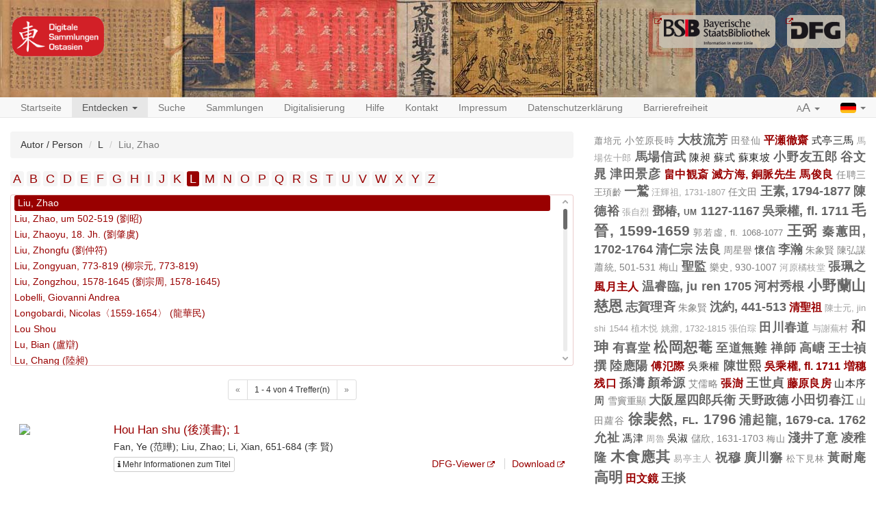

--- FILE ---
content_type: text/html;charset=UTF-8
request_url: https://eastasia.digital-collections.de/discover/persons/L?q=Liu,%20Zhao
body_size: 8318
content:
<!DOCTYPE html>

<html>
    <head>
        <meta charset="utf-8"/>
        <meta http-equiv="X-UA-Compatible" content="IE=edge" />
        <meta name="viewport" content="initial-scale=1, maximum-scale=1"/>
        <meta name="description" content="" />

        <link rel="shortcut icon" href="/images/favicon.png"/>
        <link rel='stylesheet' href='/webjars/bootstrap/3.4.1/css/bootstrap.min.css'/>
        <link rel='stylesheet' href='/webjars/font-awesome/4.7.0/css/font-awesome.min.css'/>
        <link rel='stylesheet' href='/webjars/malihu-custom-scrollbar-plugin/3.1.5/jquery.mCustomScrollbar.min.css'/>
        <link rel="stylesheet" href='/webjars/jquery-ui/1.14.1/jquery-ui.min.css'/>
        <link rel="stylesheet" type="text/css" href="/css/styles.css"/>
        <link href="/css/custom.css" rel="stylesheet" />
        <script src="/js/vendor/html5shiv.min.js"></script>
        <script src="/js/vendor/respond.min.js"></script>
        <meta name="description" content=""/>
        <meta name="author" content=""/>
        <link rel="icon" href="/images/favicon.ico"/>
        
        <title>DIGITALE SAMMLUNGEN OSTASIEN: Suche nach Personen</title>
        
    </head>
<body>
    
    <div id="header">
        <div id="headerImage" class="container-fluid maxWidth">
            <a href="/" id="logoDSO"> </a>
            <a href="https://www.dfg.de/" target="_blank" id="logoDFG"> </a>
            <a href="https://www.bsb-muenchen.de/" target="_blank" id="logoBSB"> </a>
        </div>
    </div>


    
    <nav id="main-navbar" class="navbar navbar-default navbar-static-top">
        <div id="fluidNavbarContainer" class="container-fluid maxWidth">
            <div class="navbar-header">
                <a class="navbar-brand visible-xs" href="/">Digitale Sammlungen: <b>Ostasien</b></a>
                <button type="button" class="navbar-toggle collapsed" data-toggle="collapse" data-target="#navbar"
                        aria-expanded="false" aria-controls="navbar">
                    <span class="sr-only">Toggle navigation</span>
                    <span class="icon-bar"></span>
                    <span class="icon-bar"></span>
                    <span class="icon-bar"></span>
                </button>
            </div>
            <div id="navbar" class="navbar-collapse collapse">
                <ul class="nav navbar-nav">
                    <li>
                        <a href="/">Startseite</a>
                    </li>

                    <li class="active">
                        <a href="#" class="dropdown-toggle" data-toggle="dropdown" role="button" aria-haspopup="true"
                           aria-expanded="false">Entdecken <span class="caret"></span></a>
                        <ul class="dropdown-menu">
                            <li><a href="/discover/years">Erscheinungszeit</a></li>
                            <li><a href="/discover/titles">Titel</a></li>
                            <li><a href="/discover/persons">Autor / Person</a></li>
                        </ul>
                    </li>

                    <li>
                        <a href="/search">Suche</a>
                    </li>

                    <li>
                        <a href="/collections">Sammlungen</a>
                    </li>

                    <li>
                        <a href="/digitisation">Digitalisierung</a>
                    </li>

                    <li class="hidden-md hidden-sm visible-xs visible-lg">
                        <a href="/help">Hilfe</a>
                    </li>

                    <li class="hidden-md hidden-sm visible-xs visible-lg">
                        <a href="/contact">Kontakt</a>
                    </li>

                    <li class="hidden-md hidden-sm visible-xs visible-lg">
                        <a href="/imprint">Impressum</a>
                    </li>

                    <li class="hidden-md hidden-sm visible-xs visible-lg">
                        <a href="/privacy">Datenschutzerklärung</a>
                    </li>

                    <li class="hidden-md hidden-sm visible-xs visible-lg">
                        <a href="/accessibility">Barrierefreiheit</a>
                    </li>

                    <li class="visible-md visible-sm hidden-xs dropdown">
                        <a href="#" class="dropdown-toggle" data-toggle="dropdown" role="button" aria-haspopup="true"
                           aria-expanded="false">Mehr... <span class="caret"></span></a>
                        <ul class="dropdown-menu">
                            <li><a href="/help">Hilfe</a></li>
                            <li><a href="/contact">Kontakt</a></li>
                            <li><a href="/imprint">Impressum</a></li>
                            <li><a href="/privacy">Datenschutzerklärung</a></li>
                            <li><a href="/accessibility">Barrierefreiheit</a></li>
                        </ul>
                    </li>

                </ul>
                <ul class="nav navbar-nav navbar-right">
                    <li class="dropdown">
                        <a href="#" class="dropdown-toggle" data-toggle="dropdown" role="button" aria-haspopup="true"
                           aria-expanded="false"><span class="small">A</span><span class="large">A</span>
                            <span class="caret"></span></a>
                        <ul class="dropdown-menu">
                            <li><a class="fontSizeLink" data-size="0" href="#">Normal (100%)</a></li>
                            <li><a class="fontSizeLink" data-size="1" href="#">Vergrößert (200%)</a></li>
                        </ul>
                    </li>
                    <li class="dropdown">
                        <a href="#" class="dropdown-toggle languageLink" data-toggle="dropdown" role="button" aria-haspopup="true"
                           aria-expanded="false"><img src="/images/flag_german.gif" alt="German Flag">
                            <span class="caret"></span></a>
                        
                        
                        <ul class="dropdown-menu">
                            <li class="languageLink">
                                <a href="/discover/persons/L?q=Liu, Zhao&amp;locale=de"><img src="/images/flag_german.gif" alt="German"> Deutsch</a>
                            </li>
                            <li class="languageLink">
                                <a href="/discover/persons/L?q=Liu, Zhao&amp;locale=en"><img src="/images/flag_english.gif" alt="English"> English</a>
                            </li>
                            <li class="languageLink">
                                <a href="/discover/persons/L?q=Liu, Zhao&amp;locale=zh_TW"><img src="/images/flag_chinese.png" alt="Chinese"> 中文</a>
                            </li>
                        </ul>
                    </li>
                </ul>
            </div>
        </div>
    </nav>

    <div id="main-container" class="container-fluid maxWidth">
        <div>
            
            <div class="row">
                <div class="col-sm-12 col-md-8">

  <div class="modal fade" id="metaDataModal" tabindex="-1" role="dialog"
     aria-labelledby="myModalLabel">
  <div class="modal-dialog" role="document">
    <div class="modal-content">
      <div class="modal-header">
        <button type="button" class="close" data-dismiss="modal" aria-label="Close"><span
            aria-hidden="true">&times;</span></button>
        <h4 class="modal-title" id="myModalLabel"></h4>
      </div>
      <div class="modal-body">
        <div class="row">
          <div class="col-sm-9 metaDataSection">
            <dl id="metadata" class="dl-horizontal"></dl>
          </div>
          <div class="col-sm-3 thumbnailSection">
            <a class="thumbnail" id="viewerLink">
              <img class="ajax-loader" src="/images/ajax-loader.gif" alt="Loader">
            </a>
          </div>
        </div>
        <div class="row">
          <div class="col-xs-12 collectionSection">

          </div>
        </div>
      </div>
      <div class="modal-footer">
        <div class="btn-group pull-left" role="group">
          <button type="button" class="btn btn-default btn-previous"><span class="glyphicon
   glyphicon-chevron-left"></span></button>
          <button type="button" class="btn btn-default btn-next"><span class="glyphicon
   glyphicon-chevron-right"></span></button>
        </div>
        <button type="button" class="btn btn-danger" data-dismiss="modal">Schließen</button>
      </div>
    </div>
  </div>
</div>

  <ol class="breadcrumb">
    <li>Autor / Person</li>
    <li>L</li>
    <li class="active">Liu, Zhao</li>
  </ol>


  <ul id="mainList">
    <li>
      <a href="/discover/persons/A">A</a>
    </li>
    <li>
      <a href="/discover/persons/B">B</a>
    </li>
    <li>
      <a href="/discover/persons/C">C</a>
    </li>
    <li>
      <a href="/discover/persons/D">D</a>
    </li>
    <li>
      <a href="/discover/persons/E">E</a>
    </li>
    <li>
      <a href="/discover/persons/F">F</a>
    </li>
    <li>
      <a href="/discover/persons/G">G</a>
    </li>
    <li>
      <a href="/discover/persons/H">H</a>
    </li>
    <li>
      <a href="/discover/persons/I">I</a>
    </li>
    <li>
      <a href="/discover/persons/J">J</a>
    </li>
    <li>
      <a href="/discover/persons/K">K</a>
    </li>
    <li class="active">
      <a href="/discover/persons/L">L</a>
    </li>
    <li>
      <a href="/discover/persons/M">M</a>
    </li>
    <li>
      <a href="/discover/persons/N">N</a>
    </li>
    <li>
      <a href="/discover/persons/O">O</a>
    </li>
    <li>
      <a href="/discover/persons/P">P</a>
    </li>
    <li>
      <a href="/discover/persons/Q">Q</a>
    </li>
    <li>
      <a href="/discover/persons/R">R</a>
    </li>
    <li>
      <a href="/discover/persons/S">S</a>
    </li>
    <li>
      <a href="/discover/persons/T">T</a>
    </li>
    <li>
      <a href="/discover/persons/U">U</a>
    </li>
    <li>
      <a href="/discover/persons/V">V</a>
    </li>
    <li>
      <a href="/discover/persons/W">W</a>
    </li>
    <li>
      <a href="/discover/persons/X">X</a>
    </li>
    <li>
      <a href="/discover/persons/Y">Y</a>
    </li>
    <li>
      <a href="/discover/persons/Z">Z</a>
    </li>
  </ul>


  <ul id="secondaryList" class="personList">
    <li>
      <a href="/discover/persons/L?q=Lai, Ersheng (來爾繩)" target="_self">Lai, Ersheng (來爾繩)</a>
    </li>
    <li>
      <a href="/discover/persons/L?q=Lai, Muchen (來木臣)" target="_self">Lai, Muchen (來木臣)</a>
    </li>
    <li>
      <a href="/discover/persons/L?q=Laihashanren (萊哈山人)" target="_self">Laihashanren (萊哈山人)</a>
    </li>
    <li>
      <a href="/discover/persons/L?q=Lan, Dingyuan, 1680-1733 (藍鼎元, 1680-1733)" target="_self">Lan, Dingyuan, 1680-1733 (藍鼎元, 1680-1733)</a>
    </li>
    <li>
      <a href="/discover/persons/L?q=Lan, Fengqi (藍鳳岐)" target="_self">Lan, Fengqi (藍鳳岐)</a>
    </li>
    <li>
      <a href="/discover/persons/L?q=Laozi" target="_self">Laozi</a>
    </li>
    <li>
      <a href="/discover/persons/L?q=Laozi (老子)" target="_self">Laozi (老子)</a>
    </li>
    <li>
      <a href="/discover/persons/L?q=Li, Baiyao, 565-648 (李百藥)" target="_self">Li, Baiyao, 565-648 (李百藥)</a>
    </li>
    <li>
      <a href="/discover/persons/L?q=Li, Bing (李柄)" target="_self">Li, Bing (李柄)</a>
    </li>
    <li>
      <a href="/discover/persons/L?q=Li, Changchun, 1545 1604 (李長春)" target="_self">Li, Changchun, 1545 1604 (李長春)</a>
    </li>
    <li>
      <a href="/discover/persons/L?q=Li, Changchun, 1545 1607 (李長春)" target="_self">Li, Changchun, 1545 1607 (李長春)</a>
    </li>
    <li>
      <a href="/discover/persons/L?q=Li, Dezhen, Qing (李德貞)" target="_self">Li, Dezhen, Qing (李德貞)</a>
    </li>
    <li>
      <a href="/discover/persons/L?q=Li, Fang, 1883 (4)- (李放, 1883 (4)-)" target="_self">Li, Fang, 1883 (4)- (李放, 1883 (4)-)</a>
    </li>
    <li>
      <a href="/discover/persons/L?q=Li, Fenghao" target="_self">Li, Fenghao</a>
    </li>
    <li>
      <a href="/discover/persons/L?q=Li, Fengwu (李鳳舞)" target="_self">Li, Fengwu (李鳳舞)</a>
    </li>
    <li>
      <a href="/discover/persons/L?q=Li, Guangdi, 1642-1718 (李光地, 1642-1718)" target="_self">Li, Guangdi, 1642-1718 (李光地, 1642-1718)</a>
    </li>
    <li>
      <a href="/discover/persons/L?q=Li, Guangdi, 1642-1718 (李光地)" target="_self">Li, Guangdi, 1642-1718 (李光地)</a>
    </li>
    <li>
      <a href="/discover/persons/L?q=Li, Guangjin (李光縉)" target="_self">Li, Guangjin (李光縉)</a>
    </li>
    <li>
      <a href="/discover/persons/L?q=Li, Han (李瀚)" target="_self">Li, Han (李瀚)</a>
    </li>
    <li>
      <a href="/discover/persons/L?q=Li, Jiaguo / ke (李嘉果)" target="_self">Li, Jiaguo / ke (李嘉果)</a>
    </li>
    <li>
      <a href="/discover/persons/L?q=Li, Madou, 1552-1611 (利瑪竇, 1552-1611)" target="_self">Li, Madou, 1552-1611 (利瑪竇, 1552-1611)</a>
    </li>
    <li>
      <a href="/discover/persons/L?q=Li, Mingche (李明徹)" target="_self">Li, Mingche (李明徹)</a>
    </li>
    <li>
      <a href="/discover/persons/L?q=Li, Panlong (李攀竜)" target="_self">Li, Panlong (李攀竜)</a>
    </li>
    <li>
      <a href="/discover/persons/L?q=Li, Panlong (李攀龍)" target="_self">Li, Panlong (李攀龍)</a>
    </li>
    <li>
      <a href="/discover/persons/L?q=Li, Qiaoshen (李翹燊)" target="_self">Li, Qiaoshen (李翹燊)</a>
    </li>
    <li>
      <a href="/discover/persons/L?q=Li, Shan,  – 689" target="_self">Li, Shan,  – 689</a>
    </li>
    <li>
      <a href="/discover/persons/L?q=Li, Shan, um 689 (李善)" target="_self">Li, Shan, um 689 (李善)</a>
    </li>
    <li>
      <a href="/discover/persons/L?q=Li, Shizhen, 1518-1593 (李時珍, 1518-1593)" target="_self">Li, Shizhen, 1518-1593 (李時珍, 1518-1593)</a>
    </li>
    <li>
      <a href="/discover/persons/L?q=Li, Sizhen, um 556-589 (李嗣眞, um 556-589)" target="_self">Li, Sizhen, um 556-589 (李嗣眞, um 556-589)</a>
    </li>
    <li>
      <a href="/discover/persons/L?q=Li, Tao, 1115-1184 (李燾)" target="_self">Li, Tao, 1115-1184 (李燾)</a>
    </li>
    <li>
      <a href="/discover/persons/L?q=Li, Tingyao, 18. Jahrhundert (李廷耀)" target="_self">Li, Tingyao, 18. Jahrhundert (李廷耀)</a>
    </li>
    <li>
      <a href="/discover/persons/L?q=Li, Xian, 1408-1466 u.a. (李賢)" target="_self">Li, Xian, 1408-1466 u.a. (李賢)</a>
    </li>
    <li>
      <a href="/discover/persons/L?q=Li, Xian, 651-684 (李 賢)" target="_self">Li, Xian, 651-684 (李 賢)</a>
    </li>
    <li>
      <a href="/discover/persons/L?q=Li, Xitong (李錫彤)" target="_self">Li, Xitong (李錫彤)</a>
    </li>
    <li>
      <a href="/discover/persons/L?q=Li, Yanshou, 7th cent (李延壽, 7th cent)" target="_self">Li, Yanshou, 7th cent (李延壽, 7th cent)</a>
    </li>
    <li>
      <a href="/discover/persons/L?q=Li, Yanshou, 7th cent (李延壽)" target="_self">Li, Yanshou, 7th cent (李延壽)</a>
    </li>
    <li>
      <a href="/discover/persons/L?q=Li, Yu, 1611-1680 (李漁, 1611-1680)" target="_self">Li, Yu, 1611-1680 (李漁, 1611-1680)</a>
    </li>
    <li>
      <a href="/discover/persons/L?q=Li, Yuanyang, 1497 1580 (李元陽)" target="_self">Li, Yuanyang, 1497 1580 (李元陽)</a>
    </li>
    <li>
      <a href="/discover/persons/L?q=Li, Yuanyang, 1497-1580 (李元陽)" target="_self">Li, Yuanyang, 1497-1580 (李元陽)</a>
    </li>
    <li>
      <a href="/discover/persons/L?q=Li, Zhaoluo, 1769-1841 (李兆洛, 1769-1841)" target="_self">Li, Zhaoluo, 1769-1841 (李兆洛, 1769-1841)</a>
    </li>
    <li>
      <a href="/discover/persons/L?q=Liang, Hsiao T&#39;ung (梁蕭統)" target="_self">Liang, Hsiao T&#39;ung (梁蕭統)</a>
    </li>
    <li>
      <a href="/discover/persons/L?q=Liang, Ruifeng" target="_self">Liang, Ruifeng</a>
    </li>
    <li>
      <a href="/discover/persons/L?q=Liang, Shizheng, 1697-1763 (梁诗正)" target="_self">Liang, Shizheng, 1697-1763 (梁诗正)</a>
    </li>
    <li>
      <a href="/discover/persons/L?q=Liang, Tingnan, 1796-1861 (梁廷枬, 1796-1861)" target="_self">Liang, Tingnan, 1796-1861 (梁廷枬, 1796-1861)</a>
    </li>
    <li>
      <a href="/discover/persons/L?q=Liao, Wenying, 17, Jh. (廖文英)" target="_self">Liao, Wenying, 17, Jh. (廖文英)</a>
    </li>
    <li>
      <a href="/discover/persons/L?q=Liao, Yongxian, um 1617 (廖用賢)" target="_self">Liao, Yongxian, um 1617 (廖用賢)</a>
    </li>
    <li>
      <a href="/discover/persons/L?q=Liao, Yongxian (廖用賢)" target="_self">Liao, Yongxian (廖用賢)</a>
    </li>
    <li>
      <a href="/discover/persons/L?q=Liezi (列子)" target="_self">Liezi (列子)</a>
    </li>
    <li>
      <a href="/discover/persons/L?q=Li Guangzuo (李光祚)" target="_self">Li Guangzuo (李光祚)</a>
    </li>
    <li>
      <a href="/discover/persons/L?q=Li Huang (李潢)" target="_self">Li Huang (李潢)</a>
    </li>
    <li>
      <a href="/discover/persons/L?q=Lin, Hsi-i (林希逸)" target="_self">Lin, Hsi-i (林希逸)</a>
    </li>
    <li>
      <a href="/discover/persons/L?q=Lin, Ji, 1660 -  (林佶編)" target="_self">Lin, Ji, 1660 -  (林佶編)</a>
    </li>
    <li>
      <a href="/discover/persons/L?q=Lin, Jie (林傑)" target="_self">Lin, Jie (林傑)</a>
    </li>
    <li>
      <a href="/discover/persons/L?q=Lin, Xiyi, js. 1235 (林希逸)" target="_self">Lin, Xiyi, js. 1235 (林希逸)</a>
    </li>
    <li>
      <a href="/discover/persons/L?q=Lin, Xiyi (林希逸)" target="_self">Lin, Xiyi (林希逸)</a>
    </li>
    <li>
      <a href="/discover/persons/L?q=Lin, Yi, 11. Jh. (林億類次)" target="_self">Lin, Yi, 11. Jh. (林億類次)</a>
    </li>
    <li>
      <a href="/discover/persons/L?q=Lin, Yunming, jin shi 1658 (林雲銘)" target="_self">Lin, Yunming, jin shi 1658 (林雲銘)</a>
    </li>
    <li>
      <a href="/discover/persons/L?q=Ling, Zhilong (凌稚隆)" target="_self">Ling, Zhilong (凌稚隆)</a>
    </li>
    <li>
      <a href="/discover/persons/L?q=Linghu, Defen〈583-666〉 (令狐德棻撰)" target="_self">Linghu, Defen〈583-666〉 (令狐德棻撰)</a>
    </li>
    <li>
      <a href="/discover/persons/L?q=Li P&#39;an-lung Li Panlong (李攀龍, 1514-1570)" target="_self">Li P&#39;an-lung Li Panlong (李攀龍, 1514-1570)</a>
    </li>
    <li>
      <a href="/discover/persons/L?q=Liu, Chenweng (劉辰翁)" target="_self">Liu, Chenweng (劉辰翁)</a>
    </li>
    <li>
      <a href="/discover/persons/L?q=Liu, Chin (劉瑾)" target="_self">Liu, Chin (劉瑾)</a>
    </li>
    <li>
      <a href="/discover/persons/L?q=Liu, Hongquan (柳洪泉)" target="_self">Liu, Hongquan (柳洪泉)</a>
    </li>
    <li>
      <a href="/discover/persons/L?q=Liu, Ji, js 1490 (劉續)" target="_self">Liu, Ji, js 1490 (劉續)</a>
    </li>
    <li>
      <a href="/discover/persons/L?q=Liu, Kongdang, jin shi 1592 (劉孔當)" target="_self">Liu, Kongdang, jin shi 1592 (劉孔當)</a>
    </li>
    <li>
      <a href="/discover/persons/L?q=Liu, Menglian (劉夢蓮)" target="_self">Liu, Menglian (劉夢蓮)</a>
    </li>
    <li>
      <a href="/discover/persons/L?q=Liu, Qi, jin shi 1079 (劉跂, jin shi 1079)" target="_self">Liu, Qi, jin shi 1079 (劉跂, jin shi 1079)</a>
    </li>
    <li>
      <a href="/discover/persons/L?q=Liu, Wenmin (劉文敏)" target="_self">Liu, Wenmin (劉文敏)</a>
    </li>
    <li>
      <a href="/discover/persons/L?q=Liu, Xie, ca. 465-ca. 522 (劉勰, ca. 465-ca. 522)" target="_self">Liu, Xie, ca. 465-ca. 522 (劉勰, ca. 465-ca. 522)</a>
    </li>
    <li>
      <a href="/discover/persons/L?q=Liu, Yan (六嚴)" target="_self">Liu, Yan (六嚴)</a>
    </li>
    <li>
      <a href="/discover/persons/L?q=Liu, Yin (劉寅)" target="_self">Liu, Yin (劉寅)</a>
    </li>
    <li>
      <a href="/discover/persons/L?q=Liu, Yuan (劉淵)" target="_self">Liu, Yuan (劉淵)</a>
    </li>
    <li>
      <a href="/discover/persons/L?q=Liu, Yuanzhen, 1540-1620 (劉元震)" target="_self">Liu, Yuanzhen, 1540-1620 (劉元震)</a>
    </li>
    <li>
      <a href="/discover/persons/L?q=Liu, Yuyi, um 1712 (劉於義)" target="_self">Liu, Yuyi, um 1712 (劉於義)</a>
    </li>
    <li class="active">
      <a href="/discover/persons/L?q=Liu, Zhao" target="_self">Liu, Zhao</a>
    </li>
    <li>
      <a href="/discover/persons/L?q=Liu, Zhao, um 502-519 (劉昭)" target="_self">Liu, Zhao, um 502-519 (劉昭)</a>
    </li>
    <li>
      <a href="/discover/persons/L?q=Liu, Zhaoyu, 18. Jh. (劉肇虞)" target="_self">Liu, Zhaoyu, 18. Jh. (劉肇虞)</a>
    </li>
    <li>
      <a href="/discover/persons/L?q=Liu, Zhongfu (劉仲符)" target="_self">Liu, Zhongfu (劉仲符)</a>
    </li>
    <li>
      <a href="/discover/persons/L?q=Liu, Zongyuan, 773-819 (柳宗元, 773-819)" target="_self">Liu, Zongyuan, 773-819 (柳宗元, 773-819)</a>
    </li>
    <li>
      <a href="/discover/persons/L?q=Liu, Zongzhou, 1578-1645 (劉宗周, 1578-1645)" target="_self">Liu, Zongzhou, 1578-1645 (劉宗周, 1578-1645)</a>
    </li>
    <li>
      <a href="/discover/persons/L?q=Lobelli, Giovanni Andrea" target="_self">Lobelli, Giovanni Andrea</a>
    </li>
    <li>
      <a href="/discover/persons/L?q=Longobardi, Nicolas〈1559-1654〉 (龍華民)" target="_self">Longobardi, Nicolas〈1559-1654〉 (龍華民)</a>
    </li>
    <li>
      <a href="/discover/persons/L?q=Lou Shou" target="_self">Lou Shou</a>
    </li>
    <li>
      <a href="/discover/persons/L?q=Lu, Bian (盧辯)" target="_self">Lu, Bian (盧辯)</a>
    </li>
    <li>
      <a href="/discover/persons/L?q=Lu, Chang (陸昶)" target="_self">Lu, Chang (陸昶)</a>
    </li>
    <li>
      <a href="/discover/persons/L?q=Lü, Dalin, 11th cent (朱德潤)" target="_self">Lü, Dalin, 11th cent (朱德潤)</a>
    </li>
    <li>
      <a href="/discover/persons/L?q=Lu, Deming, 556 627 (陸德明)" target="_self">Lu, Deming, 556 627 (陸德明)</a>
    </li>
    <li>
      <a href="/discover/persons/L?q=Lu, Deming, 556-627 (陸德明)" target="_self">Lu, Deming, 556-627 (陸德明)</a>
    </li>
    <li>
      <a href="/discover/persons/L?q=Lu, Deming (陸德明)" target="_self">Lu, Deming (陸德明)</a>
    </li>
    <li>
      <a href="/discover/persons/L?q=Lu, Fengzao, ju ren 1807 (陸鳳藻, ju ren 1807)" target="_self">Lu, Fengzao, ju ren 1807 (陸鳳藻, ju ren 1807)</a>
    </li>
    <li>
      <a href="/discover/persons/L?q=Lu, Hao, Qing (陸浩)" target="_self">Lu, Hao, Qing (陸浩)</a>
    </li>
    <li>
      <a href="/discover/persons/L?q=Lu, Ji, 1515 – 1552 (陸楫)" target="_self">Lu, Ji, 1515 – 1552 (陸楫)</a>
    </li>
    <li>
      <a href="/discover/persons/L?q=Lu, Jiuyuan, 1139-1193 (陸九淵, 1139-1193)" target="_self">Lu, Jiuyuan, 1139-1193 (陸九淵, 1139-1193)</a>
    </li>
    <li>
      <a href="/discover/persons/L?q=Lü, Kun, 1536-1618 (呂坤, 1536-1618)" target="_self">Lü, Kun, 1536-1618 (呂坤, 1536-1618)</a>
    </li>
    <li>
      <a href="/discover/persons/L?q=Lü, Weichi" target="_self">Lü, Weichi</a>
    </li>
    <li>
      <a href="/discover/persons/L?q=Lu, Yinchang (廬蔭長)" target="_self">Lu, Yinchang (廬蔭長)</a>
    </li>
    <li>
      <a href="/discover/persons/L?q=Lu, Yingyang, ca. 1572-ca. 1658 (陸應陽, ca. 1572-ca. 1658)" target="_self">Lu, Yingyang, ca. 1572-ca. 1658 (陸應陽, ca. 1572-ca. 1658)</a>
    </li>
    <li>
      <a href="/discover/persons/L?q=Lu, Yingyang (陸應陽)" target="_self">Lu, Yingyang (陸應陽)</a>
    </li>
    <li>
      <a href="/discover/persons/L?q=Lu, You, 1125-1210 (陸游, 1125-1210)" target="_self">Lu, You, 1125-1210 (陸游, 1125-1210)</a>
    </li>
    <li>
      <a href="/discover/persons/L?q=Lu, Zengyu, js 1721 (魯曾煜)" target="_self">Lu, Zengyu, js 1721 (魯曾煜)</a>
    </li>
    <li>
      <a href="/discover/persons/L?q=Lu, Zhan (盧湛)" target="_self">Lu, Zhan (盧湛)</a>
    </li>
    <li>
      <a href="/discover/persons/L?q=Lu Jiuru (陸九如)" target="_self">Lu Jiuru (陸九如)</a>
    </li>
    <li>
      <a href="/discover/persons/L?q=Luo, Binwang, um 684 (駱賓王)" target="_self">Luo, Binwang, um 684 (駱賓王)</a>
    </li>
    <li>
      <a href="/discover/persons/L?q=Luo, Gongquan〈Ming 1368-1644〉 (羅公權)" target="_self">Luo, Gongquan〈Ming 1368-1644〉 (羅公權)</a>
    </li>
    <li>
      <a href="/discover/persons/L?q=Luo, Wangchang, Ming (羅王常)" target="_self">Luo, Wangchang, Ming (羅王常)</a>
    </li>
    <li>
      <a href="/discover/persons/L?q=Luo, Zenan, 1808-1856 (羅澤南, 1808-1856)" target="_self">Luo, Zenan, 1808-1856 (羅澤南, 1808-1856)</a>
    </li>
    <li>
      <a href="/discover/persons/L?q=Lu Yan, um 1698 (盧演)" target="_self">Lu Yan, um 1698 (盧演)</a>
    </li>
  </ul>

  
    
  <div class="pagination center-block">
  <nav aria-label="Navigation for search results">
    <ul class="pagination pagination-sm">
      <li class="disabled">
        
        <a>
          <span aria-hidden="true">&laquo;</span>
        </a>
      </li>
      <li><span>1 - 4 von 4 Treffer(n)</span></li>
      <li  class="disabled">
        
        <a>
          <span aria-hidden="true">&raquo;</span>
        </a>
      </li>
    </ul>
  </nav>
</div>
  <div id="searchResults">
    
      <div class="searchResultItem" data-manifest="https://api.digitale-sammlungen.de/iiif/presentation/v2/bsb00063251/manifest">
  <div class="row">
    <div class="col-sm-2 image">
      <a href="/view/bsb00063251" target="_self">
        <img class="thumbnailImage"
             src="https://api.digitale-sammlungen.de/iiif/image/v2/bsb00063251_00003/full/!130,130/0/default.jpg">
      </a>
    </div>
    <div class="col-sm-10 text">
      <h4 class="title">
        <a href="/view/bsb00063251" target="_self">Hou Han shu (後漢書); 1</a>
      </h4>
      <span>Fan, Ye (范曄); Liu, Zhao; Li, Xian, 651-684 (李 賢)</span>
      <br/>

      <div class="links clearfix">
        <!-- Button trigger modal -->
        <button type="button"
                class="btn btn-default btn-xs modalButton">
          <i class="fa fa-info"></i> <span>Mehr Informationen zum Titel</span>
        </button>
        <div class="btn-group pull-right" role="group" aria-label="...">
          <a href="https://dfg-viewer.de/show?tx_dlf%5Bid%5D=https%3A%2F%2Fapi.digitale-sammlungen.de%2Fdfg%2Fmets%2Fmods%2Fv1%2Fdigitalobjects%2Fidentifier%2Fmdz-obj%3Absb00063251" target="_blank">DFG-Viewer</a>
          <a href="https://daten.digitale-sammlungen.de/zend-bsb/pdf_download.pl?id=bsb00063251" target="_blank">Download</a>
        </div>
      </div>
      <ul class="highlightings">
        
      </ul>
    </div>
  </div>
</div>
    
      <div class="searchResultItem" data-manifest="https://api.digitale-sammlungen.de/iiif/presentation/v2/bsb00063252/manifest">
  <div class="row">
    <div class="col-sm-2 image">
      <a href="/view/bsb00063252" target="_self">
        <img class="thumbnailImage"
             src="https://api.digitale-sammlungen.de/iiif/image/v2/bsb00063252_00003/full/!130,130/0/default.jpg">
      </a>
    </div>
    <div class="col-sm-10 text">
      <h4 class="title">
        <a href="/view/bsb00063252" target="_self">Hou Han shu (後漢書); 2</a>
      </h4>
      <span>Fan, Ye (范曄); Liu, Zhao; Li, Xian, 651-684 (李 賢)</span>
      <br/>

      <div class="links clearfix">
        <!-- Button trigger modal -->
        <button type="button"
                class="btn btn-default btn-xs modalButton">
          <i class="fa fa-info"></i> <span>Mehr Informationen zum Titel</span>
        </button>
        <div class="btn-group pull-right" role="group" aria-label="...">
          <a href="https://dfg-viewer.de/show?tx_dlf%5Bid%5D=https%3A%2F%2Fapi.digitale-sammlungen.de%2Fdfg%2Fmets%2Fmods%2Fv1%2Fdigitalobjects%2Fidentifier%2Fmdz-obj%3Absb00063252" target="_blank">DFG-Viewer</a>
          <a href="https://daten.digitale-sammlungen.de/zend-bsb/pdf_download.pl?id=bsb00063252" target="_blank">Download</a>
        </div>
      </div>
      <ul class="highlightings">
        
      </ul>
    </div>
  </div>
</div>
    
      <div class="searchResultItem" data-manifest="https://api.digitale-sammlungen.de/iiif/presentation/v2/bsb00061915/manifest">
  <div class="row">
    <div class="col-sm-2 image">
      <a href="/view/bsb00061915" target="_self">
        <img class="thumbnailImage"
             src="https://api.digitale-sammlungen.de/iiif/image/v2/bsb00061915_00003/full/!130,130/0/default.jpg">
      </a>
    </div>
    <div class="col-sm-10 text">
      <h4 class="title">
        <a href="/view/bsb00061915" target="_self">Mengzi zhu shu jie jing (孟子註疏解經)</a>
      </h4>
      <span>Zhao, Qi, um 201 (趙 岐); Sun, Shi, 962-1033 (孫爽); Liu, Yuanzhen, 1540-1620 (劉元震)</span>
      <br/>

      <div class="links clearfix">
        <!-- Button trigger modal -->
        <button type="button"
                class="btn btn-default btn-xs modalButton">
          <i class="fa fa-info"></i> <span>Mehr Informationen zum Titel</span>
        </button>
        <div class="btn-group pull-right" role="group" aria-label="...">
          <a href="https://dfg-viewer.de/show?tx_dlf%5Bid%5D=https%3A%2F%2Fapi.digitale-sammlungen.de%2Fdfg%2Fmets%2Fmods%2Fv1%2Fdigitalobjects%2Fidentifier%2Fmdz-obj%3Absb00061915" target="_blank">DFG-Viewer</a>
          <a href="https://daten.digitale-sammlungen.de/zend-bsb/pdf_download.pl?id=bsb00061915" target="_blank">Download</a>
        </div>
      </div>
      <ul class="highlightings">
        
      </ul>
    </div>
  </div>
</div>
    
      <div class="searchResultItem" data-manifest="https://api.digitale-sammlungen.de/iiif/presentation/v2/bsb00059912/manifest">
  <div class="row">
    <div class="col-sm-2 image">
      <a href="/view/bsb00059912" target="_self">
        <img class="thumbnailImage"
             src="https://api.digitale-sammlungen.de/iiif/image/v2/bsb00059912_00003/full/!130,130/0/default.jpg">
      </a>
    </div>
    <div class="col-sm-10 text">
      <h4 class="title">
        <a href="/view/bsb00059912" target="_self">[Hou Han shu zhi] ([後漢書志])</a>
      </h4>
      <span>Sima, Biao, um 306 (司馬彪); Liu, Zhao, um 502-519 (劉昭); Mao, Jin, 1599-1659 (毛晉)</span>
      <br/>

      <div class="links clearfix">
        <!-- Button trigger modal -->
        <button type="button"
                class="btn btn-default btn-xs modalButton">
          <i class="fa fa-info"></i> <span>Mehr Informationen zum Titel</span>
        </button>
        <div class="btn-group pull-right" role="group" aria-label="...">
          <a href="https://dfg-viewer.de/show?tx_dlf%5Bid%5D=https%3A%2F%2Fapi.digitale-sammlungen.de%2Fdfg%2Fmets%2Fmods%2Fv1%2Fdigitalobjects%2Fidentifier%2Fmdz-obj%3Absb00059912" target="_blank">DFG-Viewer</a>
          <a href="https://daten.digitale-sammlungen.de/zend-bsb/pdf_download.pl?id=bsb00059912" target="_blank">Download</a>
        </div>
      </div>
      <ul class="highlightings">
        
      </ul>
    </div>
  </div>
</div>
    
  </div>
  <div class="pagination center-block">
  <nav aria-label="Navigation for search results">
    <ul class="pagination pagination-sm">
      <li class="disabled">
        
        <a>
          <span aria-hidden="true">&laquo;</span>
        </a>
      </li>
      <li><span>1 - 4 von 4 Treffer(n)</span></li>
      <li  class="disabled">
        
        <a>
          <span aria-hidden="true">&raquo;</span>
        </a>
      </li>
    </ul>
  </nav>
</div>

  
</div>

                <div class="col-sm-12 col-md-4">
                    
                        <div class="cloudContent">
  
    <a href="/search?q=%E8%95%AD%E5%9F%B9%E5%85%83&amp;searchType=author" class="tc1">蕭培元</a>
  
    <a href="/search?q=%E5%B0%8F%E7%AC%A0%E5%8E%9F%E9%95%B7%E6%99%82&amp;searchType=author" class="tc2">小笠原長時</a>
  
    <a href="/search?q=%E5%A4%A7%E6%9E%9D%E6%B5%81%E8%8A%B3&amp;searchType=author" class="tc7">大枝流芳</a>
  
    <a href="/search?q=%E7%94%B0%E7%99%BB%E4%BB%99&amp;searchType=author" class="tc2">田登仙</a>
  
    <a href="/search?q=%E5%B9%B3%E7%80%AC%E5%BE%B9%E9%BD%8B&amp;searchType=author" class="tc4">平瀬徹齋</a>
  
    <a href="/search?q=%E5%BC%8F%E4%BA%AD%E4%B8%89%E9%A6%AC&amp;searchType=author" class="tc3">式亭三馬</a>
  
    <a href="/search?q=%E9%A6%AC%E5%A0%B4%E4%BD%90%E5%8D%81%E9%83%8E&amp;searchType=author" class="tc0">馬場佐十郎</a>
  
    <a href="/search?q=%E9%A6%AC%E5%A0%B4%E4%BF%A1%E6%AD%A6&amp;searchType=author" class="tc7">馬場信武</a>
  
    <a href="/search?q=%E9%99%B3%E6%98%B6&amp;searchType=author" class="tc3">陳昶</a>
  
    <a href="/search?q=%E8%98%87%E5%BC%8F+%E8%98%87%E6%9D%B1%E5%9D%A1&amp;searchType=author" class="tc3">蘇式 蘇東坡</a>
  
    <a href="/search?q=%E5%B0%8F%E9%87%8E%E5%8F%8B%E4%BA%94%E9%83%8E&amp;searchType=author" class="tc6">小野友五郎</a>
  
    <a href="/search?q=%E8%B0%B7%E6%96%87%E6%99%81&amp;searchType=author" class="tc6">谷文晁</a>
  
    <a href="/search?q=%E6%B4%A5%E7%94%B0%E6%99%AF%E5%BD%A6&amp;searchType=author" class="tc7">津田景彦</a>
  
    <a href="/search?q=%E7%95%A0%E4%B8%AD%E8%A6%B3%E6%96%8E+%E6%BB%85%E6%96%B9%E6%B5%B7%2C+%E9%8A%85%E8%84%88%E5%85%88%E7%94%9F&amp;searchType=author" class="tc4">畠中観斎 滅方海, 銅脈先生</a>
  
    <a href="/search?q=%E9%A6%AC%E4%BF%8A%E8%89%AF&amp;searchType=author" class="tc4">馬俊良</a>
  
    <a href="/search?q=%E4%BB%BB%E8%81%98%E4%B8%89&amp;searchType=author" class="tc2">任聘三</a>
  
    <a href="/search?q=%E7%8E%8B%E9%A0%8A%E9%BD%A1&amp;searchType=author" class="tc1">王頊齡</a>
  
    <a href="/search?q=%E4%B8%80%E9%B7%B2&amp;searchType=author" class="tc5">一鷲</a>
  
    <a href="/search?q=%E6%B1%AA%E8%BC%9D%E7%A5%96%2C+1731-1807&amp;searchType=author" class="tc0">汪輝祖, 1731-1807</a>
  
    <a href="/search?q=%E4%BB%BB%E6%96%87%E7%94%B0&amp;searchType=author" class="tc2">任文田</a>
  
    <a href="/search?q=%E7%8E%8B%E7%B4%A0%2C+1794-1877&amp;searchType=author" class="tc6">王素, 1794-1877</a>
  
    <a href="/search?q=%E9%99%B3%E5%BE%B7%E8%A3%95&amp;searchType=author" class="tc5">陳德裕</a>
  
    <a href="/search?q=%E5%BC%B5%E8%87%AA%E7%83%88&amp;searchType=author" class="tc0">張自烈</a>
  
    <a href="/search?q=%E9%84%A7%E6%A4%BF%2C+um+1127-1167&amp;searchType=author" class="tc5">鄧椿, um 1127-1167</a>
  
    <a href="/search?q=%E5%90%B3%E4%B9%98%E6%AC%8A%2C+fl.+1711&amp;searchType=author" class="tc6">吳乘權, fl. 1711</a>
  
    <a href="/search?q=%E6%AF%9B%E6%99%89%2C+1599-1659&amp;searchType=author" class="tc9">毛晉, 1599-1659</a>
  
    <a href="/search?q=%E9%83%AD%E8%8B%A5%E8%99%9B%2C+fl.+1068-1077&amp;searchType=author" class="tc1">郭若虛, fl. 1068-1077</a>
  
    <a href="/search?q=%E7%8E%8B%E5%BC%BC&amp;searchType=author" class="tc9">王弼</a>
  
    <a href="/search?q=%E7%A7%A6%E8%95%99%E7%94%B0%2C+1702-1764&amp;searchType=author" class="tc5">秦蕙田, 1702-1764</a>
  
    <a href="/search?q=%E6%B8%85%E4%BB%81%E5%AE%97&amp;searchType=author" class="tc6">清仁宗</a>
  
    <a href="/search?q=%E6%B3%95%E8%89%AF&amp;searchType=author" class="tc8">法良</a>
  
    <a href="/search?q=%E5%91%A8%E6%98%9F%E8%AD%BD&amp;searchType=author" class="tc2">周星譽</a>
  
    <a href="/search?q=%E6%87%B7%E4%BF%A1&amp;searchType=author" class="tc3">懷信</a>
  
    <a href="/search?q=%E6%9D%8E%E7%80%9A&amp;searchType=author" class="tc8">李瀚</a>
  
    <a href="/search?q=%E6%9C%B1%E8%B1%A1%E8%B3%A2&amp;searchType=author" class="tc2">朱象賢</a>
  
    <a href="/search?q=%E9%99%B3%E5%BC%98%E8%AC%80&amp;searchType=author" class="tc2">陳弘謀</a>
  
    <a href="/search?q=%E8%95%AD%E7%B5%B1%2C+501-531&amp;searchType=author" class="tc2">蕭統, 501-531</a>
  
    <a href="/search?q=%E6%A2%85%E5%B1%B1&amp;searchType=author" class="tc2">梅山</a>
  
    <a href="/search?q=%E8%81%96%E7%9B%A3&amp;searchType=author" class="tc8">聖監</a>
  
    <a href="/search?q=%E6%A8%82%E5%8F%B2%2C+930-1007&amp;searchType=author" class="tc2">樂史, 930-1007</a>
  
    <a href="/search?q=%E6%B2%B3%E5%8E%9F%E6%A9%98%E6%9E%9D%E5%A0%82&amp;searchType=author" class="tc0">河原橘枝堂</a>
  
    <a href="/search?q=%E5%BC%B5%E7%8F%AE%E4%B9%8B&amp;searchType=author" class="tc8">張珮之</a>
  
    <a href="/search?q=%E9%A2%A8%E6%9C%88%E4%B8%BB%E4%BA%BA&amp;searchType=author" class="tc4">風月主人</a>
  
    <a href="/search?q=%E6%B8%A9%E7%9D%BF%E8%87%A8%2C+ju+ren+1705&amp;searchType=author" class="tc8">温睿臨, ju ren 1705</a>
  
    <a href="/search?q=%E6%B2%B3%E6%9D%91%E7%A7%80%E6%A0%B9&amp;searchType=author" class="tc6">河村秀根</a>
  
    <a href="/search?q=%E5%B0%8F%E9%87%8E%E8%98%AD%E5%B1%B1&amp;searchType=author" class="tc9">小野蘭山</a>
  
    <a href="/search?q=%E6%85%88%E6%81%A9&amp;searchType=author" class="tc9">慈恩</a>
  
    <a href="/search?q=%E5%BF%97%E8%B3%80%E7%90%86%E6%96%89&amp;searchType=author" class="tc8">志賀理斉</a>
  
    <a href="/search?q=%E6%9C%B1%E8%B1%A1%E8%B3%A2&amp;searchType=author" class="tc2">朱象賢</a>
  
    <a href="/search?q=%E6%B2%88%E7%B4%84%2C+441-513&amp;searchType=author" class="tc8">沈約, 441-513</a>
  
    <a href="/search?q=%E6%B8%85%E8%81%96%E7%A5%96&amp;searchType=author" class="tc4">清聖祖</a>
  
    <a href="/search?q=%E9%99%B3%E5%A3%AB%E5%85%83%2C+jin+shi+1544&amp;searchType=author" class="tc0">陳士元, jin shi 1544</a>
  
    <a href="/search?q=%E6%A4%8D%E6%9C%A8%E6%82%A6&amp;searchType=author" class="tc0">植木悦</a>
  
    <a href="/search?q=%E5%A7%9A%E9%BC%90%2C+1732-1815&amp;searchType=author" class="tc0">姚鼐, 1732-1815</a>
  
    <a href="/search?q=%E5%BC%B5%E4%BC%AF%E7%90%AE&amp;searchType=author" class="tc0">張伯琮</a>
  
    <a href="/search?q=%E7%94%B0%E5%B7%9D%E6%98%A5%E9%81%93&amp;searchType=author" class="tc8">田川春道</a>
  
    <a href="/search?q=%E4%B8%8E%E8%AC%9D%E8%95%AA%E6%9D%91&amp;searchType=author" class="tc0">与謝蕪村</a>
  
    <a href="/search?q=%E5%92%8C%E7%8F%85&amp;searchType=author" class="tc9">和珅</a>
  
    <a href="/search?q=%E6%9C%89%E5%96%9C%E5%A0%82&amp;searchType=author" class="tc5">有喜堂</a>
  
    <a href="/search?q=%E6%9D%BE%E5%B2%A1%E6%81%95%E8%8F%B4&amp;searchType=author" class="tc9">松岡恕菴</a>
  
    <a href="/search?q=%E8%87%B3%E9%81%93%E7%84%A1%E9%9B%A3+%E7%A6%85%E5%B8%AB&amp;searchType=author" class="tc5">至道無難 禅師</a>
  
    <a href="/search?q=%E9%AB%98%E5%B5%A3&amp;searchType=author" class="tc8">高嵣</a>
  
    <a href="/search?q=%E7%8E%8B%E5%A3%AB%E7%A6%8E%E6%92%B0&amp;searchType=author" class="tc6">王士禎撰</a>
  
    <a href="/search?q=%E9%99%B8%E6%87%89%E9%99%BD&amp;searchType=author" class="tc6">陸應陽</a>
  
    <a href="/search?q=%E5%82%85%E6%B0%BE%E9%9A%9B&amp;searchType=author" class="tc4">傅氾際</a>
  
    <a href="/search?q=%E5%90%B3%E4%B9%98%E6%AC%8A&amp;searchType=author" class="tc3">吳乘權</a>
  
    <a href="/search?q=%E9%99%B3%E4%B8%96%E7%86%99&amp;searchType=author" class="tc7">陳世熙</a>
  
    <a href="/search?q=%E5%90%B3%E4%B9%98%E6%AC%8A%2C+fl.+1711&amp;searchType=author" class="tc4">吳乘權, fl. 1711</a>
  
    <a href="/search?q=%E5%A2%97%E7%A9%97%E6%AE%8B%E5%8F%A3&amp;searchType=author" class="tc4">増穗残口</a>
  
    <a href="/search?q=%E5%AD%AB%E6%BF%A4&amp;searchType=author" class="tc6">孫濤</a>
  
    <a href="/search?q=%E9%A1%8F%E5%B8%8C%E6%BA%90&amp;searchType=author" class="tc6">顏希源</a>
  
    <a href="/search?q=%E8%89%BE%E5%84%92%E7%95%A5&amp;searchType=author" class="tc2">艾儒略</a>
  
    <a href="/search?q=%E5%BC%B5%E6%BE%8D&amp;searchType=author" class="tc4">張澍</a>
  
    <a href="/search?q=%E7%8E%8B%E4%B8%96%E8%B2%9E&amp;searchType=author" class="tc5">王世貞</a>
  
    <a href="/search?q=%E8%97%A4%E5%8E%9F%E8%89%AF%E6%88%BF&amp;searchType=author" class="tc4">藤原良房</a>
  
    <a href="/search?q=%E5%B1%B1%E6%9C%AC%E5%BA%8F%E5%91%A8&amp;searchType=author" class="tc3">山本序周</a>
  
    <a href="/search?q=%E9%9B%AA%E7%AB%87%E9%87%8D%E9%A1%AF&amp;searchType=author" class="tc2">雪竇重顯</a>
  
    <a href="/search?q=%E5%A4%A7%E9%98%AA%E5%B1%8B%E5%9B%9B%E9%83%8E%E5%85%B5%E8%A1%9B&amp;searchType=author" class="tc8">大阪屋四郎兵衛</a>
  
    <a href="/search?q=%E5%A4%A9%E9%87%8E%E6%94%BF%E5%BE%B7&amp;searchType=author" class="tc8">天野政德</a>
  
    <a href="/search?q=%E5%B0%8F%E7%94%B0%E5%88%87%E6%98%A5%E6%B1%9F&amp;searchType=author" class="tc6">小田切春江</a>
  
    <a href="/search?q=%E5%B1%B1%E7%94%B0%E8%98%BF%E8%B0%B7&amp;searchType=author" class="tc2">山田蘿谷</a>
  
    <a href="/search?q=%E5%BE%90%E8%A3%B4%E7%84%B6%2C+fl.+1796&amp;searchType=author" class="tc9">徐裴然, fl. 1796</a>
  
    <a href="/search?q=%E6%B5%A6%E8%B5%B7%E9%BE%8D%2C+1679-ca.+1762&amp;searchType=author" class="tc8">浦起龍, 1679-ca. 1762</a>
  
    <a href="/search?q=%E5%85%81%E7%A5%89&amp;searchType=author" class="tc5">允祉</a>
  
    <a href="/search?q=%E9%A6%AE%E6%B4%A5&amp;searchType=author" class="tc3">馮津</a>
  
    <a href="/search?q=%E5%91%A8%E9%AD%AF&amp;searchType=author" class="tc0">周魯</a>
  
    <a href="/search?q=%E5%90%B3%E6%B7%91&amp;searchType=author" class="tc3">吳淑</a>
  
    <a href="/search?q=%E5%84%B2%E6%AC%A3%2C+1631-1703&amp;searchType=author" class="tc2">儲欣, 1631-1703</a>
  
    <a href="/search?q=%E6%A2%85%E5%B1%B1&amp;searchType=author" class="tc1">梅山</a>
  
    <a href="/search?q=%E6%B7%BA%E4%BA%95%E4%BA%86%E6%84%8F&amp;searchType=author" class="tc6">淺井了意</a>
  
    <a href="/search?q=%E5%87%8C%E7%A8%9A%E9%9A%86&amp;searchType=author" class="tc6">凌稚隆</a>
  
    <a href="/search?q=%E6%9C%A8%E9%A3%9F%E6%87%89%E5%85%B6&amp;searchType=author" class="tc9">木食應其</a>
  
    <a href="/search?q=%E6%98%93%E4%BA%AD%E4%B8%BB%E4%BA%BA&amp;searchType=author" class="tc0">易亭主人</a>
  
    <a href="/search?q=%E7%A5%9D%E7%A9%86&amp;searchType=author" class="tc8">祝穆</a>
  
    <a href="/search?q=%E5%BB%A3%E5%B7%9D%E7%8D%AC&amp;searchType=author" class="tc6">廣川獬</a>
  
    <a href="/search?q=%E6%9D%BE%E4%B8%8B%E8%A6%8B%E6%9E%97&amp;searchType=author" class="tc1">松下見林</a>
  
    <a href="/search?q=%E9%BB%83%E8%80%90%E5%BA%B5&amp;searchType=author" class="tc8">黃耐庵</a>
  
    <a href="/search?q=%E9%AB%98%E6%98%8E&amp;searchType=author" class="tc9">高明</a>
  
    <a href="/search?q=%E7%94%B0%E6%96%87%E9%8F%A1&amp;searchType=author" class="tc4">田文鏡</a>
  
    <a href="/search?q=%E7%8E%8B%E6%8E%9E&amp;searchType=author" class="tc6">王掞</a>
  
</div>
                    

                    
                        

                    
                </div>
            </div>
        </div>
    </div>

    <script type="text/javascript" src="/webjars/jquery/2.2.4/jquery.min.js"></script>
    <script type="text/javascript" src="/webjars/jquery-ui/1.14.1/jquery-ui.min.js"></script>
    <script type="text/javascript" src="/webjars/bootstrap/3.4.1/js/bootstrap.min.js"></script>
    <script type="text/javascript"
    src="/webjars/malihu-custom-scrollbar-plugin/3.1.5/jquery.mCustomScrollbar.concat.min.js"></script>
    <script type="text/javascript" src="/webjars/jquery.scrollTo/2.1.2/jquery.scrollTo.min.js"></script>
    <script src="/js/vendor/js.cookie-2.0.4.min.js"></script>
    <script type="text/javascript" src="/js/main.js"></script>

    <script type="text/javascript" src="/js/search.js"></script>

    <script type="text/javascript">
      $(document).ready(function () {
        var locale = "de";
        window.myModals = new ModalList(locale);
        myModals.init();

        var searchResultItems = $('.searchResultItem');
        $.each(searchResultItems, function (index, item) {
          var myModal = new Modal(item, index, myModals);
          myModal.init();
          myModals.modals.push(myModal);
        });
      });
    </script>
  
<script>

    $(function () {
        $('a[href]').filter(function () {
            return /^https?:\/\//.test($(this).attr('href'));
        }).attr('target', '_blank');
    });
</script>
</body>
</html>

